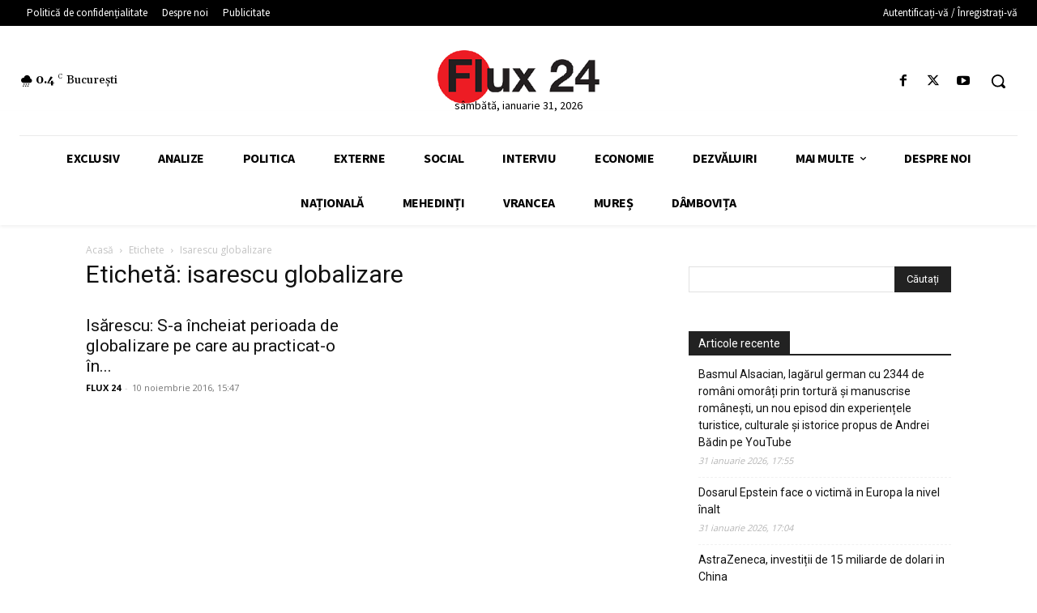

--- FILE ---
content_type: text/html; charset=utf-8
request_url: https://www.google.com/recaptcha/api2/aframe
body_size: 269
content:
<!DOCTYPE HTML><html><head><meta http-equiv="content-type" content="text/html; charset=UTF-8"></head><body><script nonce="_RyKE6gMXmD4H16DGKgT0Q">/** Anti-fraud and anti-abuse applications only. See google.com/recaptcha */ try{var clients={'sodar':'https://pagead2.googlesyndication.com/pagead/sodar?'};window.addEventListener("message",function(a){try{if(a.source===window.parent){var b=JSON.parse(a.data);var c=clients[b['id']];if(c){var d=document.createElement('img');d.src=c+b['params']+'&rc='+(localStorage.getItem("rc::a")?sessionStorage.getItem("rc::b"):"");window.document.body.appendChild(d);sessionStorage.setItem("rc::e",parseInt(sessionStorage.getItem("rc::e")||0)+1);localStorage.setItem("rc::h",'1769885834079');}}}catch(b){}});window.parent.postMessage("_grecaptcha_ready", "*");}catch(b){}</script></body></html>

--- FILE ---
content_type: application/javascript; charset=utf-8
request_url: https://fundingchoicesmessages.google.com/f/AGSKWxVli0A1Q1a-pw0F3JdSXaKev79OTwIf-6gacRZej3AylWHfxxPqs2Fb8NYZaybk7624kxZ45lfbkNU16zHmJzhbkUFyrk12otJ3WdhWHaD6Jav2V8d9PW0lxSJaF-gIUK3P3inJDcGxUdKcjbaWsVV6QB3JD1Hv-aNsWmGFlRwY8E80r5KiH3wCQyDZ/_/adcontrol._onlinead_?advertiserid=_ad_harness./imaads.
body_size: -1290
content:
window['afd70d7b-96e9-41d7-a67e-638581d70d00'] = true;

--- FILE ---
content_type: application/javascript; charset=utf-8
request_url: https://fundingchoicesmessages.google.com/f/AGSKWxWSKxIJ6B6YliD35l89DMrecJ-fa2jlGyifrV3gaOcN6f41NkD1j0OHmWVJHoqFJD1IjYVhZe1VUwlr9SuxhVhFIWn2IYOd7XzPfVB6ZarC5xTewEvFRTCRQwf0WxPJzQOuUZplXA==?fccs=W251bGwsbnVsbCxudWxsLG51bGwsbnVsbCxudWxsLFsxNzY5ODg1ODMxLDc4MzAwMDAwMF0sbnVsbCxudWxsLG51bGwsW251bGwsWzddXSwiaHR0cHM6Ly9mbHV4MjQucm8vdGFnL2lzYXJlc2N1LWdsb2JhbGl6YXJlLyIsbnVsbCxbWzgsIkZmMFJHSFR1bjhJIl0sWzksImVuLVVTIl0sWzE5LCIyIl0sWzE3LCJbMF0iXSxbMjQsIiJdLFsyOSwiZmFsc2UiXV1d
body_size: -211
content:
if (typeof __googlefc.fcKernelManager.run === 'function') {"use strict";this.default_ContributorServingResponseClientJs=this.default_ContributorServingResponseClientJs||{};(function(_){var window=this;
try{
var RH=function(a){this.A=_.t(a)};_.u(RH,_.J);var SH=_.ed(RH);var TH=function(a,b,c){this.B=a;this.params=b;this.j=c;this.l=_.F(this.params,4);this.o=new _.eh(this.B.document,_.O(this.params,3),new _.Qg(_.Rk(this.j)))};TH.prototype.run=function(){if(_.P(this.params,10)){var a=this.o;var b=_.fh(a);b=_.Od(b,4);_.jh(a,b)}a=_.Sk(this.j)?_.be(_.Sk(this.j)):new _.de;_.ee(a,9);_.F(a,4)!==1&&_.G(a,4,this.l===2||this.l===3?1:2);_.Fg(this.params,5)&&(b=_.O(this.params,5),_.hg(a,6,b));return a};var UH=function(){};UH.prototype.run=function(a,b){var c,d;return _.v(function(e){c=SH(b);d=(new TH(a,c,_.A(c,_.Qk,2))).run();return e.return({ia:_.L(d)})})};_.Uk(8,new UH);
}catch(e){_._DumpException(e)}
}).call(this,this.default_ContributorServingResponseClientJs);
// Google Inc.

//# sourceURL=/_/mss/boq-content-ads-contributor/_/js/k=boq-content-ads-contributor.ContributorServingResponseClientJs.en_US.Ff0RGHTun8I.es5.O/d=1/exm=kernel_loader,loader_js_executable/ed=1/rs=AJlcJMwj_NGSDs7Ec5ZJCmcGmg-e8qljdw/m=web_iab_tcf_v2_signal_executable
__googlefc.fcKernelManager.run('\x5b\x5b\x5b8,\x22\x5bnull,\x5b\x5bnull,null,null,\\\x22https:\/\/fundingchoicesmessages.google.com\/f\/AGSKWxWFbAdSMMTXnjp0dLmxPFQQ6ypSBTptAhSFgeGVTY-1cinOtC52_d4NrUAlN2yMPWNf4Fgx1QYjPHt-uGVvP12qqdkwy2_csf6QN5LU93HfQN0J5TXOdQAHfvxWpDZr4zBuiZmZLg\\\\u003d\\\\u003d\\\x22\x5d,null,null,\x5bnull,null,null,\\\x22https:\/\/fundingchoicesmessages.google.com\/el\/AGSKWxVYGnM3QcjTyNSJFuQJ3LGx_488xwVIDV_J3bvXVPoFlS-bSbxclNXsdY_ueO7yq0lUt9LHo8pta1w7yg_dJ0UE8leWl2S1_Va8dRfrj4VW7JxgxZPsPJRDgaUwb_h3l5iRTDBPlA\\\\u003d\\\\u003d\\\x22\x5d,null,\x5bnull,\x5b7\x5d\x5d\x5d,\\\x22flux24.ro\\\x22,1,\\\x22en\\\x22,null,null,null,null,1\x5d\x22\x5d\x5d,\x5bnull,null,null,\x22https:\/\/fundingchoicesmessages.google.com\/f\/AGSKWxXqS-eX9vVxuTvim0H2bUCnafgDPgFGknHc1CQqf9k91t6rKhsBeWEH5jljte-DqvXeEwmuQFMsZQGSKj3G6CW2NjhsKEn2J77gSUgF16XFnn8uNToPdLze6bVTtEB3VoyCEj0_aw\\u003d\\u003d\x22\x5d\x5d');}